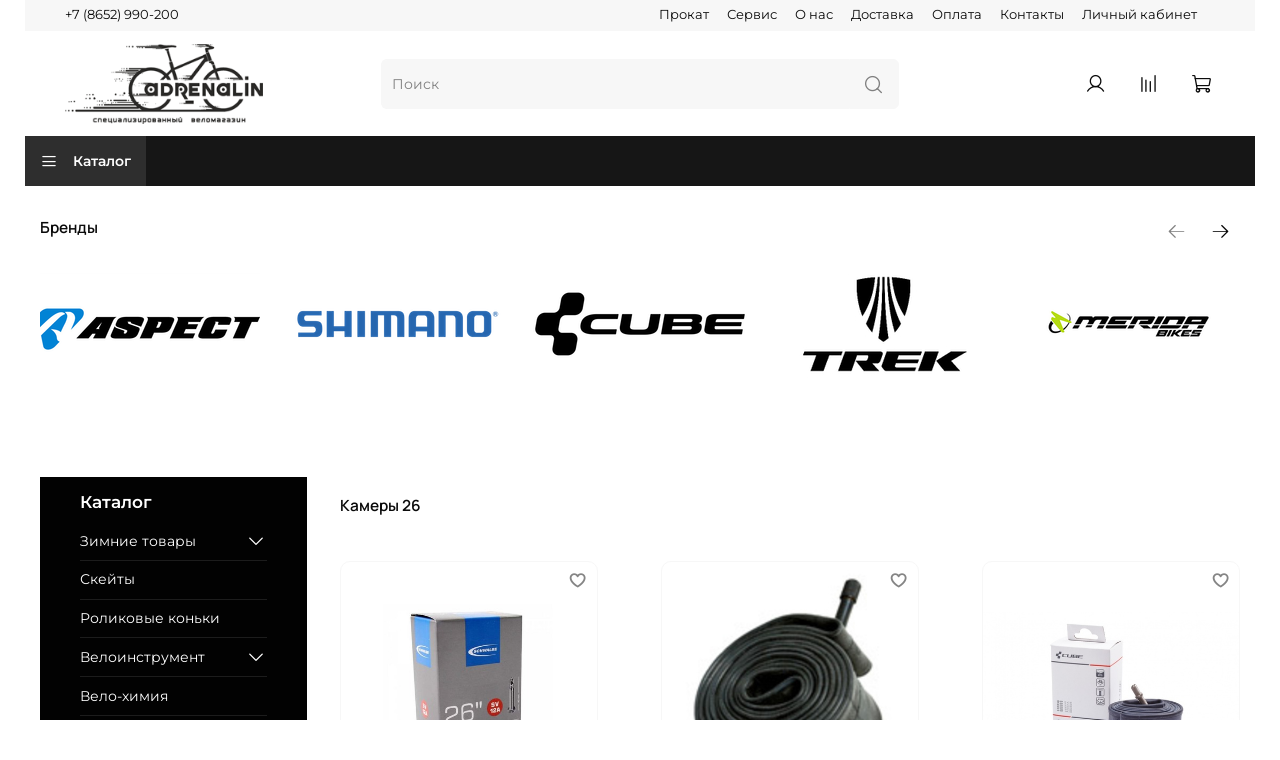

--- FILE ---
content_type: text/css
request_url: https://static.insales-cdn.com/assets/static-versioned/5.76/static/libs/my-layout/1.0.0/core-css.css
body_size: 9542
content:
:root{--color-text-light: #fff;--color-text-dark: #111;--color-text-light-minor-shade: #f7f7f7;--color-text-light-major-shade: #ededed;--color-text-light-half-shade: #808080;--color-text-dark-minor-shade: #474747;--color-text-dark-major-shade: #5c5c5c;--color-text-dark-half-shade: #999999;--color-border-block: #ccc;--color-hr: #ccc;--color-btn-bg: #6360e0;--color-btn-bg-minor-shade: #7270e3;--color-btn-bg-major-shade: #8180e6;--color-btn-bg-half-shade: #b0afef;--color-btn-color: #fff;--color-btn-border-color: var(--color-btn-bg);--color-btn-shadow: none;--color-btn-bg-hover: var(--color-btn-bg-minor-shade);--color-btn-color-hover: #fff;--color-btn-border-color-hover: var(--color-btn-bg-hover);--color-btn-shadow-hover: var(--color-btn-shadow, none);--color-btn-bg-disabled: #999;--color-btn-color-disabled: #fff;--color-accent-text: var(--color-btn-bg);--color-accent-text-minor-shade: var(--color-btn-bg-minor-shade);--color-accent-text-major-shade: var(--color-btn-bg-major-shade);--color-accent-text-half-shade: var(--color-btn-bg-half-shade);--color-btn-second-bg: #fff;--color-btn-second-color: #6360e0;--color-btn-second-border-color: #6360e0;--color-btn-second-shadow: none;--color-btn-second-bg-hover: #fff;--color-btn-second-color-hover: hsl(241,67%,53%);--color-btn-second-border-color-hover: hsl(241,67%,53%);--color-btn-second-shadow-hover: var(--color-btn-second-shadow, none);--color-btn-second-bg-disabled: #fff;--color-btn-second-color-disabled: #999;--color-form-controls-bg: #fff;--color-form-controls-color: var(--color-text);--color-form-controls-border-color: var(--color-text-half-shade);--color-form-controls-shadow: none;--color-form-controls-placeholder: #ddd;--color-form-controls-border-color-focus: #ccc;--color-form-controls-shadow-focus: 0 0 0 0.2rem rgba(0,0,0,.05);--color-form-controls-bg-disabled: #f4f4f4;--color-error: #ff0000;--color-success: #00b200;--layout-content-max-width: 1200px;--layout-side-padding: 40px;--layout-side-padding-mobile: 15px;--layout-adaptive-vertical-indents-factor-decrease: 4;--layout-cell-count: 36;--layout-cell-main: 38;--layout-cell-width: calc(var(--layout-content-max-width) / var(--layout-cell-count));--layout-delta: var(--delta_sidebar, 2);--initial-sidebar-start: 2;--initial-sidebar-end: calc(var(--theme-sidebar-end, 9) + var(--layout-delta));--initial-main-start: var(--initial-sidebar-end, 7);--initial-main-end: var(--theme-main-end, var(--layout-cell-main));--fixed-sidebar-color: var(--theme-fixed-sidebar-color, "#fff");--sticky-sidebar-offset: 10px;--initial-fixed-sidebar-end: calc(var(--theme-sidebar-fixed-end, 3) + var(--layout-delta));--initial-fixed-main-end: calc(var(--theme-sidebar-fixed-end, 3) + var(--layout-delta));--controls-height-s: 30px;--controls-height-m: 40px;--controls-height-l: 50px;--controls-height-xl: 60px;--controls-btn-padding-x: 1em;--controls-btn-padding-y: 0;--controls-btn-border-radius: 0;--controls-form-padding-x: 10px;--controls-form-padding-y: calc(1em * 0.4);--controls-form-border-radius: var(--controls-btn-border-radius, 0);--controls-font-size-s: calc(var(--font-size) * 0.75);--controls-font-size-m: var(--font-size);--controls-font-size-l: calc(var(--font-size) * 1.25);--controls-font-size-xl: calc(var(--font-size) * 1.5);--controls-border-width: 1px;--font-family-default: -apple-system,BlinkMacSystemFont,"Segoe UI",Roboto,"Helvetica Neue",Arial,"Noto Sans",sans-serif,"Apple Color Emoji","Segoe UI Emoji","Segoe UI Symbol","Noto Color Emoji";--font-family: var(--font-family-default);--font-family-heading: var(--font-family);--font-size: 16px;--font-weight: 400;--line-height: 1.5;--cursor-disabled: not-allowed;--zindex-dropdown: 1000;--zindex-sticky: 1010;--zindex-fixed: 1020;--zindex-overlay: 1030;--zindex-modal: 1040;--zindex-tooltip: 1050;--btn-transition: color .15s ease-in-out, background .15s ease-in-out, background-color .15s ease-in-out, border-color .15s ease-in-out, box-shadow .15s ease-in-out;--input-transition: border-color .15s ease-in-out, box-shadow .15s ease-in-out;--fixed-panels-top-offset: 0px;--fixed-panels-bottom-offset: 0px;--grid-list-min-width: 300px;--grid-list-row-gap: 3rem;--grid-list-column-gap: 3rem}/*! normalize.css v8.0.1 | MIT License | github.com/necolas/normalize.css */html{line-height:1.15;-webkit-text-size-adjust:100%}body{margin:0}main{display:block}h1{font-size:2em;margin:.67em 0}hr{box-sizing:content-box;height:0;overflow:visible}pre{font-family:monospace,monospace;font-size:1em}a,.co-input-description a:not([class]),.co-menu-link,.co-link,.link{background-color:rgba(0,0,0,0)}abbr[title]{border-bottom:none;text-decoration:underline;text-decoration:underline dotted}b,strong{font-weight:bolder}code,kbd,samp{font-family:monospace,monospace;font-size:1em}small{font-size:80%}sub,sup{font-size:75%;line-height:0;position:relative;vertical-align:baseline}sub{bottom:-0.25em}sup{top:-0.5em}img{border-style:none}button,input,optgroup,select,textarea{font-family:inherit;font-size:100%;line-height:1.15;margin:0}button,input{overflow:visible}button,select{text-transform:none}button,[type=button],[type=reset],[type=submit]{-webkit-appearance:button}button::-moz-focus-inner,[type=button]::-moz-focus-inner,[type=reset]::-moz-focus-inner,[type=submit]::-moz-focus-inner{border-style:none;padding:0}button:-moz-focusring,[type=button]:-moz-focusring,[type=reset]:-moz-focusring,[type=submit]:-moz-focusring{outline:1px dotted ButtonText}fieldset{padding:.35em .75em .625em}legend{box-sizing:border-box;color:inherit;display:table;max-width:100%;padding:0;white-space:normal}progress{vertical-align:baseline}textarea{overflow:auto}[type=checkbox],[type=radio]{box-sizing:border-box;padding:0}[type=number]::-webkit-inner-spin-button,[type=number]::-webkit-outer-spin-button{height:auto}[type=search]{-webkit-appearance:textfield;outline-offset:-2px}[type=search]::-webkit-search-decoration{-webkit-appearance:none}::-webkit-file-upload-button{-webkit-appearance:button;font:inherit}details{display:block}summary{display:list-item}template{display:none}[hidden]{display:none}*,*::before,*::after{box-sizing:border-box}html{font-family:sans-serif;font-size:var(--font-size);line-height:1.15;-webkit-text-size-adjust:100%;-webkit-tap-highlight-color:rgba(0,0,0,0)}body{margin:0;font-family:var(--font-family),var(--font-family-default);font-size:var(--font-size);font-weight:var(--font-weight);line-height:var(--line-height);text-align:left;overflow-x:hidden}[style*="--bg:"]{background:var(--bg)}[style*="--bg-is-dark:true"],[style*="--bg-is-light:false"],[style*="--bg-is-dark: true"],[style*="--bg-is-light: false"]{color:var(--color-text-light);--color-text: var(--color-text-light);--color-text-minor-shade: var(--color-text-light-minor-shade);--color-text-major-shade: var(--color-text-light-major-shade);--color-text-half-shade: var(--color-text-light-half-shade)}[style*="--bg-is-light:true"],[style*="--bg-is-dark:false"],[style*="--bg-is-light: true"],[style*="--bg-is-dark: false"]{color:var(--color-text-dark);--color-text: var(--color-text-dark);--color-text-minor-shade: var(--color-text-dark-minor-shade);--color-text-major-shade: var(--color-text-dark-major-shade);--color-text-half-shade: var(--color-text-dark-half-shade)}p{margin-top:0;margin-bottom:1rem}abbr[title],abbr[data-original-title]{text-decoration:underline;text-decoration:underline dotted;cursor:help;border-bottom:0;text-decoration-skip-ink:none}address{margin-bottom:1rem;font-style:normal;line-height:inherit}ol,ul,dl{margin-top:0;margin-bottom:1rem}ol ol,ul ul,ol ul,ul ol{margin-bottom:0}table{border-collapse:collapse}caption{padding-top:.5rem;padding-bottom:.5rem;color:inherit;text-align:left;caption-side:bottom}th{text-align:inherit}dt{font-weight:bold}dd{margin-bottom:.5rem;margin-left:0}blockquote{margin:0 0 1rem 1rem;border-left:2px solid var(--color-border-block);padding-left:1rem}b,strong{font-weight:bold}small{font-size:80%}sub,sup{position:relative;font-size:75%;line-height:0;vertical-align:baseline}sub{bottom:-0.25em}sup{top:-0.5em}pre,code,kbd,samp{font-family:SFMono-Regular,Menlo,Monaco,Consolas,"Liberation Mono","Courier New",monospace;font-size:1em}pre{margin-top:0;margin-bottom:1rem;overflow:auto;-ms-overflow-style:scrollbar}figure{margin:0 0 1rem}output{display:inline-block}summary{display:list-item;cursor:pointer}template{display:none}[hidden]{display:none !important}h1,h2,h3,h4,h5,h6,.h1,.h2,.h3,.h4,.h5,.h6,.heading{margin-top:0;margin-bottom:1rem;font-family:var(--font-family-heading);line-height:1.2;font-weight:700}h1,.h1{font-size:calc(var(--font-size)*2.5)}@media screen and (max-width: 767px){h1,.h1{font-size:calc(var(--font-size)*2)}}h2,.h2{font-size:calc(var(--font-size)*2)}@media screen and (max-width: 767px){h2,.h2{font-size:calc(var(--font-size)*1.5)}}h3,.h3{font-size:calc(var(--font-size)*1.75)}@media screen and (max-width: 767px){h3,.h3{font-size:calc(var(--font-size)*1.25)}}h4,.h4{font-size:calc(var(--font-size)*1.5)}@media screen and (max-width: 767px){h4,.h4{font-size:calc(var(--font-size)*1.125)}}h5,.h5{font-size:calc(var(--font-size)*1.25)}@media screen and (max-width: 767px){h5,.h5{font-size:var(--font-size)}}h6,.h6{font-size:var(--font-size)}.heading{font-size:calc(var(--font-size)*var(--heading-ratio, 2));font-weight:var(--heading-weight, 700)}@media screen and (max-width: 767px){.heading{font-size:calc(var(--font-size)*var(--heading-ratio, 2)*.75)}}a,.co-input-description a:not([class]),.co-menu-link,.co-link,.link{color:var(--color-accent-text);text-decoration:underline}a:hover,.co-input-description a:hover:not([class]),.co-menu-link:hover,.co-link:hover,.link:hover{color:var(--color-accent-text-minor-shade);text-decoration:none}a:not([href]):not([class]),.co-menu-link:not([href]):not([class]),.co-link:not([href]):not([class]),.link:not([href]):not([class]){color:inherit;text-decoration:none}a:not([href]):not([class]) :hover,.co-menu-link:not([href]):not([class]) :hover,.co-link:not([href]):not([class]) :hover,.link:not([href]):not([class]) :hover{color:inherit;text-decoration:none}[style*="--color-btn-bg-is-dark:true"],[style*="--color-btn-bg-is-light:false"],[style*="--color-btn-bg-is-dark: true"],[style*="--color-btn-bg-is-light: false"]{--color-btn-color: var(--color-text-light);--color-btn-color-minor-shade: var(--color-text-light-minor-shade);--color-btn-color-major-shade: var(--color-text-light-major-shade);--color-btn-color-half-shade: var(--color-text-light-half-shade)}[style*="--color-btn-bg-is-light:true"],[style*="--color-btn-bg-is-dark:false"],[style*="--color-btn-bg-is-light: true"],[style*="--color-btn-bg-is-dark: false"]{--color-btn-color: var(--color-text-dark);--color-btn-color-minor-shade: var(--color-text-dark-minor-shade);--color-btn-color-major-shade: var(--color-text-dark-major-shade);--color-btn-color-half-shade: var(--color-text-dark-half-shade)}.button,.co-tabs-controls--customer .co-tabs-node,.co-button:not(.co-button--link),.picker-button,.m-modal-button{display:inline-flex;align-items:center;justify-content:center;height:var(--controls-height-m);max-width:100%;font-family:var(--font-family);font-weight:var(--font-weight);font-size:var(--controls-font-size-m);line-height:1;color:var(--color-btn-color);border-radius:var(--controls-btn-border-radius);text-align:center;text-decoration:none;white-space:nowrap;vertical-align:middle;user-select:none;background:var(--color-btn-bg);border:var(--controls-border-width) solid rgba(0,0,0,0);box-shadow:var(--color-btn-shadow);padding:var(--controls-btn-padding-y) var(--controls-btn-padding-x);outline:none;transition:var(--btn-transition)}.button:hover,.co-tabs-controls--customer .co-tabs-node:hover,.co-button:hover:not(.co-button--link),.picker-button:hover,.m-modal-button:hover{background:var(--color-btn-bg-minor-shade);color:var(--color-btn-color);border-color:var(--color-btn-bg-minor-shade);box-shadow:var(--color-btn-shadow-hover);text-decoration:none}.button:focus,.co-tabs-controls--customer .co-tabs-node:focus,.co-button:focus:not(.co-button--link),.picker-button:focus,.m-modal-button:focus{outline:0;box-shadow:var(--color-btn-shadow, none);color:var(--color-btn-color)}.button:disabled,.co-tabs-controls--customer .co-tabs-node:disabled,.co-button:disabled:not(.co-button--link),.picker-button:disabled,.m-modal-button:disabled{background:var(--color-btn-bg-disabled) !important;color:var(--color-btn-color-disabled) !important;border-color:var(--color-btn-bg-disabled) !important;box-shadow:none !important;cursor:var(--cursor-disabled)}.button:not(:disabled):not(.disabled),.co-tabs-controls--customer .co-tabs-node:not(:disabled):not(.disabled),.co-button:not(:disabled):not(.disabled):not(.co-button--link),.picker-button:not(:disabled):not(.disabled),.m-modal-button:not(:disabled):not(.disabled){cursor:pointer}.button:not(:disabled):not(.disabled):active,.co-tabs-controls--customer .co-tabs-node:not(:disabled):not(.disabled):active,.co-button:not(:disabled):not(.disabled):active:not(.co-button--link),.picker-button:not(:disabled):not(.disabled):active,.m-modal-button:not(:disabled):not(.disabled):active,.button:not(:disabled):not(.disabled).active,.co-tabs-controls--customer .co-tabs-node:not(:disabled):not(.disabled).active,.co-button:not(:disabled):not(.disabled).active:not(.co-button--link),.picker-button:not(:disabled):not(.disabled).active,.m-modal-button:not(:disabled):not(.disabled).active{box-shadow:var(--color-btn-shadow, none)}.button:not(:disabled):not(.disabled):active:focus,.co-tabs-controls--customer .co-tabs-node:not(:disabled):not(.disabled):active:focus,.co-button:not(:disabled):not(.disabled):active:focus:not(.co-button--link),.picker-button:not(:disabled):not(.disabled):active:focus,.m-modal-button:not(:disabled):not(.disabled):active:focus,.button:not(:disabled):not(.disabled).active:focus,.co-tabs-controls--customer .co-tabs-node:not(:disabled):not(.disabled).active:focus,.co-button:not(:disabled):not(.disabled).active:focus:not(.co-button--link),.picker-button:not(:disabled):not(.disabled).active:focus,.m-modal-button:not(:disabled):not(.disabled).active:focus{box-shadow:var(--color-btn-shadow, none)}.button.button_size-s,.co-tabs-controls--customer .co-tabs-node,.button_size-s.co-button:not(.co-button--link),.button_size-s.picker-button,.button_size-s.m-modal-button{height:var(--controls-height-s);font-size:var(--controls-font-size-s)}.button.button_size-s.button_border-round,.co-tabs-controls--customer .button_border-round.co-tabs-node,.button_size-s.button_border-round.co-button:not(.co-button--link),.button_size-s.button_border-round.picker-button,.button_size-s.button_border-round.m-modal-button{border-radius:calc(var(--controls-height-s)/2)}.button.button_size-m,.co-tabs-controls--customer .button_size-m.co-tabs-node,.button_size-m.co-button:not(.co-button--link),.button_size-m.picker-button,.button_size-m.m-modal-button{height:var(--controls-height-m);font-size:var(--controls-font-size-m)}.button.button_size-m.button_border-round,.co-tabs-controls--customer .button_size-m.button_border-round.co-tabs-node,.button_size-m.button_border-round.co-button:not(.co-button--link),.button_size-m.button_border-round.picker-button,.button_size-m.button_border-round.m-modal-button{border-radius:calc(var(--controls-height-m)/2)}.button.button_size-l,.co-tabs-controls--customer .button_size-l.co-tabs-node,.button_size-l.co-button:not(.co-button--link),.button_size-l.picker-button,.button_size-l.m-modal-button{height:var(--controls-height-l);font-size:var(--controls-font-size-l)}.button.button_size-l.button_border-round,.co-tabs-controls--customer .button_size-l.button_border-round.co-tabs-node,.button_size-l.button_border-round.co-button:not(.co-button--link),.button_size-l.button_border-round.picker-button,.button_size-l.button_border-round.m-modal-button{border-radius:calc(var(--controls-height-l)/2)}.button.button_size-xl,.co-tabs-controls--customer .button_size-xl.co-tabs-node,.button_size-xl.co-button:not(.co-button--link),.button_size-xl.picker-button,.button_size-xl.m-modal-button{height:var(--controls-height-xl);font-size:var(--controls-font-size-xl)}.button.button_size-xl.button_border-round,.co-tabs-controls--customer .button_size-xl.button_border-round.co-tabs-node,.button_size-xl.button_border-round.co-button:not(.co-button--link),.button_size-xl.button_border-round.picker-button,.button_size-xl.button_border-round.m-modal-button{border-radius:calc(var(--controls-height-xl)/2)}.button.button_second,.co-tabs-controls--customer .button_second.co-tabs-node,.button_second.co-button:not(.co-button--link),.button_second.picker-button,.button_second.m-modal-button{border-color:var(--color-btn-second-border-color);background:var(--color-btn-second-bg);color:var(--color-btn-second-color);box-shadow:var(--color-btn-second-shadow)}.button.button_second:hover,.co-tabs-controls--customer .button_second.co-tabs-node:hover,.button_second.co-button:hover:not(.co-button--link),.button_second.picker-button:hover,.button_second.m-modal-button:hover{background:var(--color-btn-second-bg-hover);color:var(--color-btn-second-color-hover);border-color:var(--color-btn-second-border-color-hover);box-shadow:var(--color-btn-second-shadow-hover)}.button.button_second:focus,.co-tabs-controls--customer .button_second.co-tabs-node:focus,.button_second.co-button:focus:not(.co-button--link),.button_second.picker-button:focus,.button_second.m-modal-button:focus{box-shadow:var(--color-btn-second-shadow, none)}.button.button_second:disabled,.co-tabs-controls--customer .button_second.co-tabs-node:disabled,.button_second.co-button:disabled:not(.co-button--link),.button_second.picker-button:disabled,.button_second.m-modal-button:disabled{background:var(--color-btn-second-bg-disabled) !important;color:var(--color-btn-second-color-disabled) !important;border-color:var(--color-btn-second-bg-disabled) !important}.button.button_wide,.co-tabs-controls--customer .button_wide.co-tabs-node,.button_wide.co-button:not(.co-button--link),.button_wide.picker-button,.button_wide.m-modal-button{width:100%}.button.button_border-round,.co-tabs-controls--customer .button_border-round.co-tabs-node,.button_border-round.co-button:not(.co-button--link),.button_border-round.picker-button,.button_border-round.m-modal-button{border-radius:calc(var(--controls-height-m)/2)}.button.button_only-icon,.co-tabs-controls--customer .button_only-icon.co-tabs-node,.button_only-icon.co-button:not(.co-button--link),.button_only-icon.picker-button,.button_only-icon.m-modal-button{width:var(--controls-height-m);color:var(--color-text);border-radius:0;background:none;border:none;box-shadow:none;padding:0}.button.button_only-icon:hover,.co-tabs-controls--customer .button_only-icon.co-tabs-node:hover,.button_only-icon.co-button:hover:not(.co-button--link),.button_only-icon.picker-button:hover,.button_only-icon.m-modal-button:hover{background:none;color:var(--color-accent-text);box-shadow:none}.button.button_only-icon:focus,.co-tabs-controls--customer .button_only-icon.co-tabs-node:focus,.button_only-icon.co-button:focus:not(.co-button--link),.button_only-icon.picker-button:focus,.button_only-icon.m-modal-button:focus{outline:0;box-shadow:none;color:var(--color-text)}.button.button_only-icon:disabled,.co-tabs-controls--customer .button_only-icon.co-tabs-node:disabled,.button_only-icon.co-button:disabled:not(.co-button--link),.button_only-icon.picker-button:disabled,.button_only-icon.m-modal-button:disabled{background:none !important;color:var(--color-text-major-shade) !important}.button.button_only-icon.button_size-s,.co-tabs-controls--customer .button_only-icon.co-tabs-node,.button_only-icon.button_size-s.co-button:not(.co-button--link),.button_only-icon.button_size-s.picker-button,.button_only-icon.button_size-s.m-modal-button{width:var(--controls-height-s)}.button.button_only-icon.button_size-m,.co-tabs-controls--customer .button_only-icon.button_size-m.co-tabs-node,.button_only-icon.button_size-m.co-button:not(.co-button--link),.button_only-icon.button_size-m.picker-button,.button_only-icon.button_size-m.m-modal-button{width:var(--controls-height-m)}.button.button_only-icon.button_size-l,.co-tabs-controls--customer .button_only-icon.button_size-l.co-tabs-node,.button_only-icon.button_size-l.co-button:not(.co-button--link),.button_only-icon.button_size-l.picker-button,.button_only-icon.button_size-l.m-modal-button{width:var(--controls-height-l)}.button.button_only-icon.button_size-xl,.co-tabs-controls--customer .button_only-icon.button_size-xl.co-tabs-node,.button_only-icon.button_size-xl.co-button:not(.co-button--link),.button_only-icon.button_size-xl.picker-button,.button_only-icon.button_size-xl.m-modal-button{width:var(--controls-height-xl)}.button.button_only-icon .button__img-icon,.co-tabs-controls--customer .button_only-icon.co-tabs-node .button__img-icon,.button_only-icon.co-button:not(.co-button--link) .button__img-icon,.button_only-icon.picker-button .button__img-icon,.button_only-icon.m-modal-button .button__img-icon{margin-right:0}.button__icon{margin-right:5px}.button__img-icon{max-height:100%;margin-right:5px;width:1.5em;height:1.5em}a.button.disabled,.co-tabs-controls--customer a.disabled.co-tabs-node,.button.disabled.co-menu-link,.co-tabs-controls--customer .disabled.co-menu-link.co-tabs-node,.button.disabled.co-link,.co-tabs-controls--customer .disabled.co-link.co-tabs-node,.button.disabled.link,.co-tabs-controls--customer .disabled.link.co-tabs-node,a.disabled.co-button:not(.co-button--link),.disabled.co-button.co-menu-link:not(.co-button--link),.disabled.co-button.co-link:not(.co-button--link),.disabled.co-button.link:not(.co-button--link),a.disabled.picker-button,.disabled.picker-button.co-menu-link,.disabled.picker-button.co-link,.disabled.picker-button.link,a.disabled.m-modal-button,.disabled.m-modal-button.co-menu-link,.disabled.m-modal-button.co-link,.disabled.m-modal-button.link,fieldset:disabled a.button,fieldset:disabled .co-tabs-controls--customer a.co-tabs-node,.co-tabs-controls--customer fieldset:disabled a.co-tabs-node,fieldset:disabled .button.co-menu-link,fieldset:disabled .co-tabs-controls--customer .co-menu-link.co-tabs-node,.co-tabs-controls--customer fieldset:disabled .co-menu-link.co-tabs-node,fieldset:disabled .button.co-link,fieldset:disabled .co-tabs-controls--customer .co-link.co-tabs-node,.co-tabs-controls--customer fieldset:disabled .co-link.co-tabs-node,fieldset:disabled .button.link,fieldset:disabled .co-tabs-controls--customer .link.co-tabs-node,.co-tabs-controls--customer fieldset:disabled .link.co-tabs-node,fieldset:disabled a.co-button:not(.co-button--link),fieldset:disabled .co-button.co-menu-link:not(.co-button--link),fieldset:disabled .co-button.co-link:not(.co-button--link),fieldset:disabled .co-button.link:not(.co-button--link),fieldset:disabled a.picker-button,fieldset:disabled .picker-button.co-menu-link,fieldset:disabled .picker-button.co-link,fieldset:disabled .picker-button.link,fieldset:disabled a.m-modal-button,fieldset:disabled .m-modal-button.co-menu-link,fieldset:disabled .m-modal-button.co-link,fieldset:disabled .m-modal-button.link{pointer-events:none}.button-link,.co-form-controls a,.co-form-controls .co-input-description a:not([class]),.co-input-description .co-form-controls a:not([class]),.co-form-controls .co-menu-link,.co-form-controls .co-link,.co-form-controls .link,.co-button--password_recover{font-weight:var(--font-weight);color:var(--color-btn-bg);text-decoration:underline;cursor:pointer}.button-link:hover,.co-form-controls a:hover,.co-form-controls .co-menu-link:hover,.co-form-controls .co-link:hover,.co-form-controls .link:hover,.co-button--password_recover:hover{color:var(--color-btn-bg);text-decoration:none}.button-link:focus,.co-form-controls a:focus,.co-form-controls .co-menu-link:focus,.co-form-controls .co-link:focus,.co-form-controls .link:focus,.co-button--password_recover:focus,.button-link.focus,.co-form-controls a.focus,.co-form-controls .focus.co-menu-link,.co-form-controls .focus.co-link,.co-form-controls .focus.link,.focus.co-button--password_recover{text-decoration:none}.button-link:disabled,.co-form-controls a:disabled,.co-form-controls .co-menu-link:disabled,.co-form-controls .co-link:disabled,.co-form-controls .link:disabled,.co-button--password_recover:disabled,.button-link.disabled,.co-form-controls a.disabled,.co-form-controls .disabled.co-menu-link,.co-form-controls .disabled.co-link,.co-form-controls .disabled.link,.disabled.co-button--password_recover{color:var(--color-btn-bg);pointer-events:none;cursor:var(--cursor-disabled)}img{vertical-align:middle;border-style:none}svg{overflow:hidden;vertical-align:middle}.img-fluid{max-width:100%;height:auto}.form-field{margin-bottom:1rem;position:relative}.form-control,.co-input-field,.m-input-field{display:inline-block;height:var(--controls-height-m);padding:var(--controls-form-padding-y) var(--controls-form-padding-x);font-family:var(--font-family);font-size:var(--controls-font-size-m);font-weight:var(--font-weight);line-height:var(--line-height);color:var(--color-form-controls-color);background:var(--color-form-controls-bg);border:var(--controls-border-width) solid var(--color-form-controls-border-color);border-radius:var(--controls-form-border-radius);box-shadow:var(--color-form-controls-shadow);outline:0;vertical-align:middle;transition:var(--input-transition)}.form-control:focus,.co-input-field:focus,.m-input-field:focus{border-color:var(--color-form-controls-border-color-focus);outline:0;box-shadow:var(--color-form-controls-shadow-focus);color:var(--color-form-controls-color)}.form-control:disabled,.co-input-field:disabled,.m-input-field:disabled,.form-control[readonly],[readonly].co-input-field,[readonly].m-input-field{background:var(--color-form-controls-bg-disabled);opacity:1}.form-control:disabled,.co-input-field:disabled,.m-input-field:disabled{cursor:var(--cursor-disabled)}.form-control::-ms-expand,.co-input-field::-ms-expand,.m-input-field::-ms-expand{background:rgba(0,0,0,0);background-color:rgba(0,0,0,0);border:0}.form-control:-moz-focusring,.co-input-field:-moz-focusring,.m-input-field:-moz-focusring{text-shadow:0 0 0 var(--color-dark-text)}.form-control::placeholder,.co-input-field::placeholder,.m-input-field::placeholder{color:var(--color-form-controls-placeholder);opacity:1}.form-control.form-control_size-s,.form-control_size-s.co-input-field,.form-control_size-s.m-input-field{height:var(--controls-height-s);font-size:var(--controls-font-size-s)}.form-control.form-control_size-s.form-control_border-round,.form-control_size-s.form-control_border-round.co-input-field,.form-control_size-s.form-control_border-round.m-input-field{border-radius:calc(var(--controls-height-s)/2)}.form-control.form-control_size-m,.form-control_size-m.co-input-field,.form-control_size-m.m-input-field{height:var(--controls-height-m);font-size:var(--controls-font-size-m)}.form-control.form-control_size-m.form-control_border-round,.form-control_size-m.form-control_border-round.co-input-field,.form-control_size-m.form-control_border-round.m-input-field{border-radius:calc(var(--controls-height-m)/2)}.form-control.form-control_size-l,.form-control_size-l.co-input-field,.form-control_size-l.m-input-field{height:var(--controls-height-l);font-size:var(--controls-font-size-l)}.form-control.form-control_size-l.form-control_border-round,.form-control_size-l.form-control_border-round.co-input-field,.form-control_size-l.form-control_border-round.m-input-field{border-radius:calc(var(--controls-height-l)/2)}.form-control.form-control_size-xl,.form-control_size-xl.co-input-field,.form-control_size-xl.m-input-field{height:var(--controls-height-xl);font-size:var(--controls-font-size-xl)}.form-control.form-control_size-xl.form-control_border-round,.form-control_size-xl.form-control_border-round.co-input-field,.form-control_size-xl.form-control_border-round.m-input-field{border-radius:calc(var(--controls-height-xl)/2)}.form-control.form-control_border-round,.form-control_border-round.co-input-field,.form-control_border-round.m-input-field{border-radius:calc(var(--controls-height-m)/2)}.form-control.form-control_wide,.form-control_wide.co-input-field,.form-control_wide.m-input-field{width:100%}input[type=date].form-control,input[type=date].co-input-field,input[type=date].m-input-field,input[type=time].form-control,input[type=time].co-input-field,input[type=time].m-input-field,input[type=datetime-local].form-control,input[type=datetime-local].co-input-field,input[type=datetime-local].m-input-field,input[type=month].form-control,input[type=month].co-input-field,input[type=month].m-input-field{appearance:none}select.form-control:focus::-ms-value,select.co-input-field:focus::-ms-value,select.m-input-field:focus::-ms-value{color:var(--color-dark-text);background-color:var(--color-form-controls-bg)}textarea.form-control,textarea.co-input-field,textarea.m-input-field{height:100px}.form-message{font-size:calc(var(--font-size)*.75)}.form-message.form-message_error{color:var(--color-error)}.form-message.form-message_success{color:var(--color-success)}html.is-overflow{overflow:hidden}html.is-overflow body{overflow:hidden}.page_layout{min-height:calc(var(--vh, 100vh) - var(--fixed-panels-top-offset) - var(--fixed-panels-bottom-offset) - var(--shop-insales-panel-height, 0px));display:grid;grid-gap:0;grid-template-columns:minmax(var(--layout-side-padding), 1fr) repeat(var(--layout-cell-count), minmax(0, var(--layout-cell-width))) minmax(var(--layout-side-padding), 1fr);grid-template-areas:"header header" "sidebar main" "footer footer";grid-template-rows:minmax(auto, max-content) auto minmax(auto, max-content)}@media(max-width: 767px){.page_layout{grid-template-areas:"header" "sidebar" "main" "footer";grid-template-columns:100%;grid-template-rows:max-content}}.page_layout .editable-widget.show-notification-empty .layout__content{padding-top:0;padding-bottom:0}.page_layout>header{grid-area:header;grid-column:1/-1}.page_layout>main{grid-area:main;grid-column-start:var(--initial-main-start);grid-column-end:var(--initial-main-end)}@media(max-width: 767px){.page_layout>main{grid-column-start:auto;grid-column-end:auto}}.page_layout>aside{grid-area:sidebar;grid-column-start:var(--initial-sidebar-start);grid-column-end:var(--initial-sidebar-end)}@media(max-width: 767px){.page_layout>aside{grid-column-start:auto;grid-column-end:auto}}.page_layout>footer{grid-area:footer;grid-column:1/-1}.page_layout>.page_section_top{grid-area:section-top;grid-column:1/-1}.page_layout_section_top{grid-template-areas:"header header header header" "section-top section-top section-top section-top" ". sidebar main ." "footer footer footer footer";grid-template-rows:minmax(auto, max-content) minmax(auto, max-content) auto minmax(auto, max-content)}@media(max-width: 767px){.page_layout_section_top{grid-template-areas:"header" "section-top" "sidebar" "main" "footer";grid-template-columns:100%;grid-template-rows:max-content}}@media(min-width: 768px){.page_layout_normal_left>aside>.layout,.page_layout_normal_left>aside>.editable-widget>.layout,.page_layout_normal_left>aside>.editable-widget>.editable-widget-inner>.layout,.page_layout_normal_left>aside>[data-sidebar]>.layout,.page_layout_normal_left>aside>[data-sidebar] .editable-widget>.layout,.page_layout_normal_left>aside>[data-sidebar] .editable-widget>.editable-widget-inner>.layout,.page_layout_normal_left>main>.layout,.page_layout_normal_left>main .editable-widget>.layout,.page_layout_normal_left>main .editable-widget>.editable-widget-inner>.layout,.page_layout_normal_right>aside>.layout,.page_layout_normal_right>aside>.editable-widget>.layout,.page_layout_normal_right>aside>.editable-widget>.editable-widget-inner>.layout,.page_layout_normal_right>aside>[data-sidebar]>.layout,.page_layout_normal_right>aside>[data-sidebar] .editable-widget>.layout,.page_layout_normal_right>aside>[data-sidebar] .editable-widget>.editable-widget-inner>.layout,.page_layout_normal_right>main>.layout,.page_layout_normal_right>main .editable-widget>.layout,.page_layout_normal_right>main .editable-widget>.editable-widget-inner>.layout,.page_layout_sticky_left>aside>.layout,.page_layout_sticky_left>aside>.editable-widget>.layout,.page_layout_sticky_left>aside>.editable-widget>.editable-widget-inner>.layout,.page_layout_sticky_left>aside>[data-sidebar]>.layout,.page_layout_sticky_left>aside>[data-sidebar] .editable-widget>.layout,.page_layout_sticky_left>aside>[data-sidebar] .editable-widget>.editable-widget-inner>.layout,.page_layout_sticky_left>main>.layout,.page_layout_sticky_left>main .editable-widget>.layout,.page_layout_sticky_left>main .editable-widget>.editable-widget-inner>.layout,.page_layout_sticky_right>aside>.layout,.page_layout_sticky_right>aside>.editable-widget>.layout,.page_layout_sticky_right>aside>.editable-widget>.editable-widget-inner>.layout,.page_layout_sticky_right>aside>[data-sidebar]>.layout,.page_layout_sticky_right>aside>[data-sidebar] .editable-widget>.layout,.page_layout_sticky_right>aside>[data-sidebar] .editable-widget>.editable-widget-inner>.layout,.page_layout_sticky_right>main>.layout,.page_layout_sticky_right>main .editable-widget>.layout,.page_layout_sticky_right>main .editable-widget>.editable-widget-inner>.layout{padding-left:0;padding-right:0}}@media(min-width: 768px){.page_layout_normal_left>main,.page_layout_sticky_left>main{grid-column-start:calc(var(--initial-main-start) + 1)}}.page_layout_normal_right>main,.page_layout_sticky_right>main{grid-column-end:calc((var(--initial-sidebar-end) - var(--layout-cell-main))*-1 + 1);grid-column-start:2}@media(max-width: 767px){.page_layout_normal_right>main,.page_layout_sticky_right>main{grid-column:1/-1}}.page_layout_normal_right>aside,.page_layout_sticky_right>aside{grid-column-end:var(--layout-cell-main);grid-column-start:calc((var(--initial-sidebar-end) - var(--layout-cell-main) - 2)*-1)}@media(max-width: 767px){.page_layout_normal_right>aside,.page_layout_sticky_right>aside{grid-column:1/-1}}@supports(display: -ms-grid){.page_layout_normal_right main,.page_layout_sticky_right main{grid-column-end:19;grid-column-start:2}.page_layout_normal_right aside,.page_layout_sticky_right aside{grid-column-start:19;grid-column-end:26}}.page_layout_sticky_left>aside>[data-sidebar],.page_layout_sticky_right>aside>[data-sidebar]{top:calc(var(--sticky-sidebar-offset, 10px) + var(--fixed-panels-top-offset));z-index:var(--zindex-sticky)}@media(min-width: 768px){.page_layout_sticky_left>aside>[data-sidebar],.page_layout_sticky_right>aside>[data-sidebar]{position:sticky}}.page_layout_sticky_left>aside.is-large,.page_layout_sticky_right>aside.is-large{display:flex;flex-direction:column}.page_layout_sticky_left>aside.is-large:before,.page_layout_sticky_right>aside.is-large:before{content:"";height:auto;display:block;flex:1}.page_layout_sticky_left>aside.is-large>*,.page_layout_sticky_right>aside.is-large>*{width:100%;flex:0 1 auto}.page_layout_sticky_left>aside.is-large>[data-sidebar],.page_layout_sticky_right>aside.is-large>[data-sidebar]{top:auto;bottom:calc(var(--sticky-sidebar-offset, 10px) + var(--fixed-panels-bottom-offset, 0))}.page_layout-clear{display:grid;grid-column-gap:1.5rem;grid-row-gap:0;grid-template-columns:100%;grid-template-rows:minmax(auto, max-content) auto minmax(auto, max-content);grid-template-areas:"header" "main" "footer"}.page_layout-clear header,.page_layout-clear main,.page_layout-clear aside,.page_layout-clear footer{grid-column:auto;max-width:100%}.page_layout-clear aside{display:none}.page_layout-clear.page_layout_section_top{grid-template-areas:"header" "section-top" "main" "footer";grid-template-rows:minmax(auto, max-content) minmax(auto, max-content) auto minmax(auto, max-content)}body{padding-top:var(--fixed-panels-top-offset);padding-bottom:var(--fixed-panels-bottom-offset)}[data-fixed-panels]{position:fixed;left:0;right:0;z-index:var(--zindex-fixed)}[data-fixed-panels=top]{top:var(--shop-insales-panel-height, 0)}[data-fixed-panels=bottom]{bottom:var(--shop-insales-panel-height, 0)}[data-fixed-panels].is-no-layouts{position:relative}.layout{padding-left:var(--layout-side-padding);padding-right:var(--layout-side-padding);margin-top:var(--layout-mt);margin-bottom:var(--layout-mb)}@media screen and (max-width: 767px){.layout{--layout-side-padding: var(--layout-side-padding-mobile)}}.layout[style*="--bg:"]{background:rgba(0,0,0,0)}.layout[style*="--bg:"] .layout__content{padding-left:var(--layout-side-padding);padding-right:var(--layout-side-padding)}.layout[style*="--bg:"][style*="--layout-wide-bg:true"],.layout[style*="--bg:"][style*="--layout-wide-bg: true"]{background:var(--bg);padding-left:var(--layout-side-padding);padding-right:var(--layout-side-padding)}.layout[style*="--bg:"][style*="--layout-wide-bg:true"] .layout__content,.layout[style*="--bg:"][style*="--layout-wide-bg: true"] .layout__content{background:rgba(0,0,0,0);padding-left:0;padding-right:0}.layout[style*="--bg:"][style*="--layout-edge:true"],.layout[style*="--bg:"][style*="--layout-edge: true"]{padding-left:0;padding-right:0}.layout[style*="--layout-edge:true"],.layout[style*="--layout-edge: true"]{padding-left:0;padding-right:0}.layout[style*="--layout-edge:true"] .layout__content,.layout[style*="--layout-edge: true"] .layout__content{padding-left:0;padding-right:0}.layout[style*="--layout-wide-content:true"] .layout__content,.layout[style*="--layout-wide-content: true"] .layout__content{max-width:100%}@media screen and (max-width: 767px){.layout{margin-top:calc(var(--layout-mt)*var(--layout-adaptive-vertical-indents-factor-decrease));margin-bottom:calc(var(--layout-mb)*var(--layout-adaptive-vertical-indents-factor-decrease))}}@media screen and (max-width: 767px){.layout .layout__content{padding-top:calc(var(--layout-pt)*var(--layout-adaptive-vertical-indents-factor-decrease));padding-bottom:calc(var(--layout-pb)*var(--layout-adaptive-vertical-indents-factor-decrease))}}@media screen and (max-width: 767px){.layout[style*="--hide-mobile:true"],.layout[style*="--hide-mobile: true"]{display:none !important}}@media screen and (min-width: 768px){.layout[style*="--hide-desktop:true"],.layout[style*="--hide-desktop: true"]{display:none !important}}.layout__content{max-width:var(--layout-content-max-width);margin:0 auto;padding-top:var(--layout-pt);padding-bottom:var(--layout-pb);background:var(--bg)}.grid-column{display:grid;grid-template-columns:repeat(var(--column-count), 1fr);grid-template-rows:auto;grid-row-gap:var(--grid-column-row-gap);grid-column-gap:var(--grid-column-column-gap);align-items:self-start}.grid-list{display:grid;grid-template-columns:repeat(auto-fill, minmax(min(var(--grid-list-min-width), 100%), 1fr));grid-template-rows:auto;grid-row-gap:var(--grid-list-row-gap);grid-column-gap:var(--grid-list-column-gap);align-items:self-start}.grid-list.grid-list_items-stretch{align-items:stretch}.grid-list.grid-list_wide{grid-template-columns:repeat(auto-fit, minmax(min(var(--grid-list-min-width), 100%), 1fr))}.img-ratio{height:0;position:relative;padding-top:calc(100%/(var(--img-ratio, 1)))}.img-ratio.img-ratio_cover,.img-ratio.img-ratio_contain,.img-ratio.img-fit{overflow:hidden}.img-ratio.img-ratio_cover img,.img-ratio.img-ratio_contain img,.img-ratio.img-fit img{height:100%;width:100%;max-width:none;max-height:none;object-position:50% 50%}.img-ratio.img-fit img{object-fit:var(--img-fit, contain)}.img-ratio.img-ratio_cover img{object-fit:cover}.img-ratio.img-ratio_contain img{object-fit:contain}.img-ratio__inner{width:100%;height:100%;position:absolute;top:0;left:0}.img-ratio__picture{width:100%;height:100%;text-align:center;display:block}.img-ratio img{max-height:100%;max-width:100%;vertical-align:middle}[style*="--font-size"]{font-size:var(--font-size)}@media screen and (max-width: 767px){[style*="--font-size"][style*="--adaptive-font-size-factor-increase"]{font-size:calc(var(--font-size)/var(--adaptive-font-size-factor-increase))}}.static-text iframe,.static-text img{max-width:100%}.static-text img{height:auto !important}.static-text .table-wrapper{overflow-y:auto}.co-input-description a:not([class]):focus,.co-input-description .co-menu-link:not([class]):focus,.co-input-description .co-link:not([class]):focus,.co-input-description .link:not([class]):focus,.co-menu-link:focus,.co-link:focus,.link:focus,a:focus{color:var(--color-btn-bg)}.co-table a,.co-table .co-input-description a:not([class]),.co-input-description .co-table a:not([class]),.co-table .co-menu-link,.co-table .co-link,.co-table .link{color:var(--color-accent-text) !important}.co-tabs-content .radio>span,.co-input--radio>span,.co-toggable_field-input--checkbox>span,.co-toggable_field-input--radio>span{color:var(--color-btn-bg)}.co-toggable_field-input--checkbox input+span:after{line-height:18px;font-size:9px}.co-form-controls a,.co-form-controls .co-input-description a:not([class]),.co-input-description .co-form-controls a:not([class]),.co-form-controls .co-menu-link,.co-form-controls .co-link,.co-form-controls .link,.co-button--password_recover{text-decoration:none}.co-form-controls a:focus,.co-form-controls .co-menu-link:focus,.co-form-controls .co-link:focus,.co-form-controls .link:focus,.co-button--password_recover:focus{color:var(--color-btn-bg)}.co-tabs-controls--customer .co-tabs-node{border-radius:0}.co-tabs-controls--customer .co-tabs-node:first-child{border-top-left-radius:var(--controls-form-border-radius);border-bottom-left-radius:var(--controls-form-border-radius)}.co-tabs-controls--customer .co-tabs-node:last-child{border-top-right-radius:var(--controls-form-border-radius);border-bottom-right-radius:var(--controls-form-border-radius)}.co-tabs-controls--customer .co-tabs-node:not(.co-tabs-node--active){background:var(--color-btn-bg-minor-shade)}.co-tabs-controls--customer .co-tabs-node--active:hover{background:var(--color-btn-bg);color:var(--color-btn-color);border-color:var(--color-btn-bg)}.co-order-state{border-radius:var(--controls-form-border-radius);display:inline-flex;align-items:center;justify-content:center;min-height:var(--controls-height-m);padding:4px var(--controls-btn-padding-x);white-space:break-spaces}.co-order-state+.co-button.co-button--small{white-space:break-spaces}.co-input-field,.m-input-field{border:var(--controls-border-width) solid var(--color-form-controls-color)}.tt-dropdown-menu{color:var(--color-form-controls-color);background:var(--color-form-controls-bg)}.co-input--house{margin-right:1rem}div.co-input-select{background:rgba(0,0,0,0)}div.co-input-select:after{content:"▼";display:block;width:20px;height:20px;position:absolute;right:10px;top:9px;opacity:.8;pointer-events:none;color:var(--color-text-half-shade)}.m-modal,.co-modal:not(.co-modal--pick_up_modal){background:var(--bg)}.co-pick_up-desktop-list_filter{height:auto;line-height:normal}.mobile .co-modal--pick_up_modal .pick-up-modal-tool-button,.mobile .co-modal--pick_up_modal .co-modal-switch,.mobile .co-modal--pick_up_modal .co-modal-select-point,.mobile .co-modal--pick_up_modal .co-modal-close{align-items:center}.co-pick_up-item,.co-modal--pick_up_modal{color:#000}.m-input--checkbox{position:relative;opacity:1}.m-input--checkbox input[type=checkbox]{-webkit-appearance:checkbox;position:absolute;opacity:0;z-index:0;height:1.5rem;width:1.5rem;top:5px}.m-input--checkbox [type=checkbox]+span{color:var(--color-btn-bg);flex-basis:1rem;z-index:1;pointer-events:none;line-height:1.7rem;background-color:rgba(0,0,0,0);position:relative;width:1.5rem;min-width:1.5rem;height:1.5rem;border:var(--controls-border-width) solid var(--color-form-controls-border-color);border-radius:calc(var(--controls-form-border-radius)/2);top:5px}.m-input--checkbox [type=checkbox]:checked+span:after{content:var(--icon-code-check);left:50%;top:50%;font-size:.8rem;position:absolute;transform:translate(-50%, -50%);font-family:"insales-icons";speak:none;font-style:normal;font-weight:normal;font-variant:normal;text-transform:none;line-height:1;-webkit-font-smoothing:antialiased}.co-input--file_selected .co-input-file_name_wrapper{display:block;overflow:hidden;white-space:nowrap;text-overflow:ellipsis}.m-modal-close{background:none;outline:none}.m-modal-close:after{content:"×";font-size:3rem;line-height:2rem;color:var(--color-text)}.co-button--checkout#create_order{width:100%;margin:1rem 0;height:var(--controls-height-l)}.co-bonus_points-maximum_points{color:var(--color-text)}@media screen and (max-width: 767px){.co-login{flex:0 1 auto}}.m-modal#insales-quick-checkout-dialog{max-height:100vh}@media(min-width: 601px){.m-modal#insales-quick-checkout-dialog{max-height:calc(100vh - 60px)}}.co-basket_item-description{min-width:0}.co-section--content_wrapper{max-width:100%}@media(max-width: 767px){.co-section--content_wrapper{margin-left:calc(var(--layout-side-padding)*-1);margin-right:calc(var(--layout-side-padding)*-1)}}@media(max-width: 767px){.co-section--checkout_content{margin:0}}.checkout-v2-wrapper.co-section--content_wrapper{max-width:none}.co-modal-login_form .co-button--password_recover{margin:0}#quick_checkout_form .m-modal-errors{color:#a94442}.co-checkout-title,.co-title--h1{font-size:calc(var(--font-size)*var(--heading-ratio, 2));font-weight:var(--heading-weight, 700)}.co-title--h2{font-size:calc(var(--font-size)*var(--heading-ratio)/1.4);font-weight:var(--heading-weight, 700)}.static-text .insales-rich-editable{max-width:100%}.grecaptcha-badge{transform-origin:0 0;transition:all 300ms !important;z-index:1}.grecaptcha-badge[data-style=bottomleft]{transform:scale(0.8) translateX(18%) !important}.grecaptcha-badge[data-style=bottomleft][style*="left: 0px"],.grecaptcha-badge[data-style=bottomleft][style*="left:0px"]{transform:scale(0.8) translateX(0%) !important}.grecaptcha-badge[data-style=bottomright]{transform:scale(0.8) translateX(8%) !important}.grecaptcha-badge[data-style=bottomright][style*="right: 0px"],.grecaptcha-badge[data-style=bottomright][style*="right:0px"]{transform:scale(0.8) translateX(25%) !important}.SmartCaptcha-Shield{z-index:1}.SmartCaptcha-Shield_position_right.SmartCaptcha-Shield_visible{transform:translateX(-100px) !important}.SmartCaptcha-Shield_position_bottom{bottom:135px !important}[style*="--is-editor:false"] .outside-widgets,[style*="--is-editor: false"] .outside-widgets{display:block !important}body .is-info-notice{background-color:var(--color-notice-info, "#cce5ff");border:none}body .is-success-notice{background-color:var(--color-notice-success, "#d4edda");border:none}body .is-warning-notice{background-color:var(--color-notice-warning, "#fff3cd");border:none}body .is-error-notice{background-color:var(--color-notice-error, "#f8d7da");border:none}[style*="--color-notice-warning-is-dark:true"] .is-warning-notice,[style*="--color-notice-success-is-dark:true"] .is-success-notice,[style*="--color-notice-error-is-dark:true"] .is-error-notice,[style*="--color-notice-info-is-dark:true"] .is-info-notice,[style*="--color-notice-warning-is-light:false"] .is-warning-notice,[style*="--color-notice-success-is-light:false"] .is-success-notice,[style*="--color-notice-error-is-light:false"] .is-error-notice,[style*="--color-notice-info-is-light:false"] .is-info-notice{color:var(--color-text-light);--color-text: var(--color-text-light);--color-text-minor-shade: var(--color-text-light-minor-shade);--color-text-major-shade: var(--color-text-light-major-shade);--color-text-half-shade: var(--color-text-light-half-shade)}[style*="--color-notice-warning-is-dark:false"] .is-warning-notice,[style*="--color-notice-success-is-dark:false"] .is-success-notice,[style*="--color-notice-error-is-dark:false"] .is-error-notice,[style*="--color-notice-info-is-dark:false"] .is-info-notice,[style*="--color-notice-warning-is-light:true"] .is-warning-notice,[style*="--color-notice-success-is-light:true"] .is-success-notice,[style*="--color-notice-error-is-light:true"] .is-error-notice,[style*="--color-notice-info-is-light:true"] .is-info-notice{color:var(--color-text-dark);--color-text: var(--color-text-dark);--color-text-minor-shade: var(--color-text-dark-minor-shade);--color-text-major-shade: var(--color-text-dark-major-shade);--color-text-half-shade: var(--color-text-dark-half-shade)}
